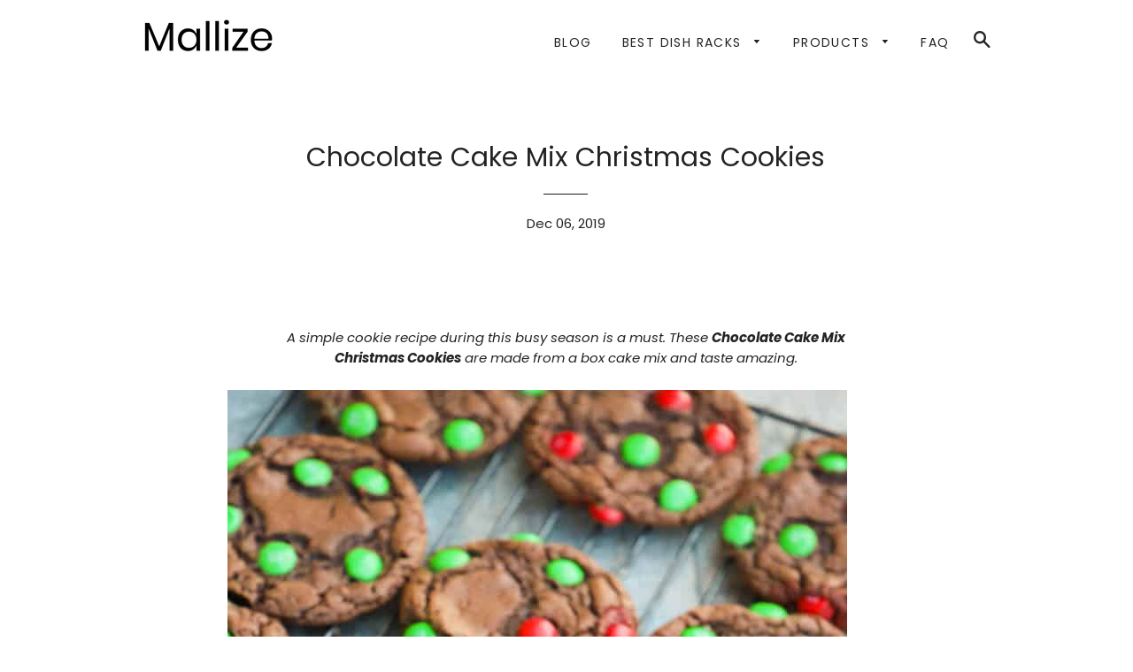

--- FILE ---
content_type: text/html; charset=utf-8
request_url: https://mallize.com/blogs/news/chocolate-cake-mix-christmas-cookies
body_size: 13859
content:
<!doctype html>
<html class="no-js" lang="en">
<head>
  
  <meta name="p:domain_verify" content="f93d2c5a36d4a92fc8c8df642f40905e"/>

  <!-- Basic page needs ================================================== -->
  <meta charset="utf-8">
  <meta http-equiv="X-UA-Compatible" content="IE=edge,chrome=1">

  

  <!-- Title and description ================================================== -->
  <title>
  Chocolate Cake Mix Christmas Cookies &ndash; Mallize
  </title>

  
  <meta name="description" content="A simple cookie recipe during this busy season is a must. These Chocolate Cake Mix Christmas Cookies are made from a box cake mix and taste amazing. Christmas cookies are the best. We make a lot during this time of year we made a lot of cookies and I love a simple recipe. These Chocolate Cake Mix Christmas Cookies are ">
  

  <!-- Helpers ================================================== -->
  <!-- /snippets/social-meta-tags.liquid -->




<meta property="og:site_name" content="Mallize">
<meta property="og:url" content="https://mallize.com/blogs/news/chocolate-cake-mix-christmas-cookies">
<meta property="og:title" content="Chocolate Cake Mix Christmas Cookies">
<meta property="og:type" content="article">
<meta property="og:description" content="A simple cookie recipe during this busy season is a must. These Chocolate Cake Mix Christmas Cookies are made from a box cake mix and taste amazing.

Christmas cookies are the best. We make a lot during this time of year we made a lot of cookies and I love a simple recipe. These Chocolate Cake Mix Christmas Cookies are so simple to make, you will love them.
How to make Chocolate Cake Mix Christmas Cookies:
Step one: In a large mixing bowl combine cake mix, oil, eggs, and vanilla extract.


Step two: Fold in Christmas M&amp;Ms.


Step three: Place dough in the fridge to chill for 30 minutes to 1 hour.
Baking Directions:


Step four: Preheat your oven to 350 degrees. Prepare a baking dish with parchment paper.


Step five: Bake for 9-10 minutes. Allow to cool for 1 minute on the baking sheet then remove and cool completely on a cooling rack.
Storing Cookie Dough/Cookies:
This is a great recipe to prepare ahead of time and bake later. You can store this cookie dough in the fridge in an airtight container for up to 2 days.
Then continue with the baking instructions. If you want to go ahead and make the cookies then keep in an airtight container for 5 days.


Cake Mix Recipes:
Here are a few more really simple cake mixrecipes.

Yellow Cake Batter Cookies
Cake Mix Cookie Bars
Chocolate Chip Cake Batter Cookies
Yellow Cake Batter Christmas Cookies

If you tried any of my recipes I would love to hear from you, leave me a comment below. You can also connect with me on FACEBOOK, INSTAGRAM, and PINTEREST. I would love for you to follow along and discover more amazing recipes.
Show me what you are making, use hashtag #TDOARH








Email*

















Chocolate Cake Mix Christmas Cookies
		


A simple cookie recipe during this busy season is a must. These Chocolate Cake Mix Christmas Cookies are made from a box cake mix and taste amazing.



15.25 oz chocolate cake mix
1/3 cup vegetable oil
1 teaspoon vanilla extract
2 eggs
1 cup Christmas M&amp;Ms





In a large mixing bowl combine cake mix, oil, eggs, and vanilla extract. 


Fold in Christmas M&amp;Ms. 


Place dough in the fridge to chill for 30 minutes to 1 hour.


Preheat your oven to 350 degrees. Prepare a baking dish with parchment paper.


Bake for 9-10 minutes. Allow to cool for 1 minute on the baking sheet then remove and cool completely on a cooling rack.




Storing Cookie Dough/Cookies:
This is a great recipe to prepare ahead of time and bake later. You can store this cookie dough in the fridge in an airtight container for up to 2 days.
Then continue with the baking instructions. If you want to go ahead and make the cookies then keep in an airtight container for 5 days.











The post Chocolate Cake Mix Christmas Cookies appeared first on The Diary of a Real Housewife.">

<meta property="og:image" content="http://mallize.com/cdn/shop/articles/e10beb5133aa7cb1523b0ad91b73f3c6_1200x1200.jpg?v=1575637096">
<meta property="og:image:secure_url" content="https://mallize.com/cdn/shop/articles/e10beb5133aa7cb1523b0ad91b73f3c6_1200x1200.jpg?v=1575637096">


<meta name="twitter:card" content="summary_large_image">
<meta name="twitter:title" content="Chocolate Cake Mix Christmas Cookies">
<meta name="twitter:description" content="A simple cookie recipe during this busy season is a must. These Chocolate Cake Mix Christmas Cookies are made from a box cake mix and taste amazing.

Christmas cookies are the best. We make a lot during this time of year we made a lot of cookies and I love a simple recipe. These Chocolate Cake Mix Christmas Cookies are so simple to make, you will love them.
How to make Chocolate Cake Mix Christmas Cookies:
Step one: In a large mixing bowl combine cake mix, oil, eggs, and vanilla extract.


Step two: Fold in Christmas M&amp;Ms.


Step three: Place dough in the fridge to chill for 30 minutes to 1 hour.
Baking Directions:


Step four: Preheat your oven to 350 degrees. Prepare a baking dish with parchment paper.


Step five: Bake for 9-10 minutes. Allow to cool for 1 minute on the baking sheet then remove and cool completely on a cooling rack.
Storing Cookie Dough/Cookies:
This is a great recipe to prepare ahead of time and bake later. You can store this cookie dough in the fridge in an airtight container for up to 2 days.
Then continue with the baking instructions. If you want to go ahead and make the cookies then keep in an airtight container for 5 days.


Cake Mix Recipes:
Here are a few more really simple cake mixrecipes.

Yellow Cake Batter Cookies
Cake Mix Cookie Bars
Chocolate Chip Cake Batter Cookies
Yellow Cake Batter Christmas Cookies

If you tried any of my recipes I would love to hear from you, leave me a comment below. You can also connect with me on FACEBOOK, INSTAGRAM, and PINTEREST. I would love for you to follow along and discover more amazing recipes.
Show me what you are making, use hashtag #TDOARH








Email*

















Chocolate Cake Mix Christmas Cookies
		


A simple cookie recipe during this busy season is a must. These Chocolate Cake Mix Christmas Cookies are made from a box cake mix and taste amazing.



15.25 oz chocolate cake mix
1/3 cup vegetable oil
1 teaspoon vanilla extract
2 eggs
1 cup Christmas M&amp;Ms





In a large mixing bowl combine cake mix, oil, eggs, and vanilla extract. 


Fold in Christmas M&amp;Ms. 


Place dough in the fridge to chill for 30 minutes to 1 hour.


Preheat your oven to 350 degrees. Prepare a baking dish with parchment paper.


Bake for 9-10 minutes. Allow to cool for 1 minute on the baking sheet then remove and cool completely on a cooling rack.




Storing Cookie Dough/Cookies:
This is a great recipe to prepare ahead of time and bake later. You can store this cookie dough in the fridge in an airtight container for up to 2 days.
Then continue with the baking instructions. If you want to go ahead and make the cookies then keep in an airtight container for 5 days.











The post Chocolate Cake Mix Christmas Cookies appeared first on The Diary of a Real Housewife.">

  <link rel="canonical" href="https://mallize.com/blogs/news/chocolate-cake-mix-christmas-cookies">
  <meta name="viewport" content="width=device-width,initial-scale=1,shrink-to-fit=no">
  <meta name="theme-color" content="#1c1d1d">

  <!-- CSS ================================================== -->
  <link href="//mallize.com/cdn/shop/t/2/assets/timber.scss.css?v=12488428506693583771656093261" rel="stylesheet" type="text/css" media="all" />
  <link href="//mallize.com/cdn/shop/t/2/assets/theme.scss.css?v=74404815262452581611656093261" rel="stylesheet" type="text/css" media="all" />

  <!-- Sections ================================================== -->
  <script>
    window.theme = window.theme || {};
    theme.strings = {
      zoomClose: "Close (Esc)",
      zoomPrev: "Previous (Left arrow key)",
      zoomNext: "Next (Right arrow key)",
      moneyFormat: "${{amount}}",
      addressError: "Error looking up that address",
      addressNoResults: "No results for that address",
      addressQueryLimit: "You have exceeded the Google API usage limit. Consider upgrading to a \u003ca href=\"https:\/\/developers.google.com\/maps\/premium\/usage-limits\"\u003ePremium Plan\u003c\/a\u003e.",
      authError: "There was a problem authenticating your Google Maps account.",
      cartEmpty: "Your cart is currently empty.",
      cartCookie: "Enable cookies to use the shopping cart",
      cartSavings: "You're saving [savings]"
    };
    theme.settings = {
      cartType: "drawer",
      gridType: "collage"
    };
  </script>

  <script src="//mallize.com/cdn/shop/t/2/assets/jquery-2.2.3.min.js?v=58211863146907186831551993348" type="text/javascript"></script>

  <script src="//mallize.com/cdn/shop/t/2/assets/lazysizes.min.js?v=37531750901115495291551993348" async="async"></script>

  <script src="//mallize.com/cdn/shop/t/2/assets/theme.js?v=98362683587980349501551993353" defer="defer"></script>

  <!-- Header hook for plugins ================================================== -->
  <script>window.performance && window.performance.mark && window.performance.mark('shopify.content_for_header.start');</script><meta id="shopify-digital-wallet" name="shopify-digital-wallet" content="/1665663011/digital_wallets/dialog">
<link rel="alternate" type="application/atom+xml" title="Feed" href="/blogs/news.atom" />
<script async="async" src="/checkouts/internal/preloads.js?locale=en-US"></script>
<script id="shopify-features" type="application/json">{"accessToken":"e9595d65d9e84d14f00dd7bbd1b91f01","betas":["rich-media-storefront-analytics"],"domain":"mallize.com","predictiveSearch":true,"shopId":1665663011,"locale":"en"}</script>
<script>var Shopify = Shopify || {};
Shopify.shop = "mallize.myshopify.com";
Shopify.locale = "en";
Shopify.currency = {"active":"USD","rate":"1.0"};
Shopify.country = "US";
Shopify.theme = {"name":"brooklyn-customized-06mar2019-0201pm","id":37085511715,"schema_name":"Brooklyn","schema_version":"12.0.1","theme_store_id":null,"role":"main"};
Shopify.theme.handle = "null";
Shopify.theme.style = {"id":null,"handle":null};
Shopify.cdnHost = "mallize.com/cdn";
Shopify.routes = Shopify.routes || {};
Shopify.routes.root = "/";</script>
<script type="module">!function(o){(o.Shopify=o.Shopify||{}).modules=!0}(window);</script>
<script>!function(o){function n(){var o=[];function n(){o.push(Array.prototype.slice.apply(arguments))}return n.q=o,n}var t=o.Shopify=o.Shopify||{};t.loadFeatures=n(),t.autoloadFeatures=n()}(window);</script>
<script id="shop-js-analytics" type="application/json">{"pageType":"article"}</script>
<script defer="defer" async type="module" src="//mallize.com/cdn/shopifycloud/shop-js/modules/v2/client.init-shop-cart-sync_BdyHc3Nr.en.esm.js"></script>
<script defer="defer" async type="module" src="//mallize.com/cdn/shopifycloud/shop-js/modules/v2/chunk.common_Daul8nwZ.esm.js"></script>
<script type="module">
  await import("//mallize.com/cdn/shopifycloud/shop-js/modules/v2/client.init-shop-cart-sync_BdyHc3Nr.en.esm.js");
await import("//mallize.com/cdn/shopifycloud/shop-js/modules/v2/chunk.common_Daul8nwZ.esm.js");

  window.Shopify.SignInWithShop?.initShopCartSync?.({"fedCMEnabled":true,"windoidEnabled":true});

</script>
<script id="__st">var __st={"a":1665663011,"offset":-18000,"reqid":"78327d24-8bd0-4fb5-a6fc-dd007200ae70-1768998649","pageurl":"mallize.com\/blogs\/news\/chocolate-cake-mix-christmas-cookies","s":"articles-383212060707","u":"f5d1745bfc28","p":"article","rtyp":"article","rid":383212060707};</script>
<script>window.ShopifyPaypalV4VisibilityTracking = true;</script>
<script id="captcha-bootstrap">!function(){'use strict';const t='contact',e='account',n='new_comment',o=[[t,t],['blogs',n],['comments',n],[t,'customer']],c=[[e,'customer_login'],[e,'guest_login'],[e,'recover_customer_password'],[e,'create_customer']],r=t=>t.map((([t,e])=>`form[action*='/${t}']:not([data-nocaptcha='true']) input[name='form_type'][value='${e}']`)).join(','),a=t=>()=>t?[...document.querySelectorAll(t)].map((t=>t.form)):[];function s(){const t=[...o],e=r(t);return a(e)}const i='password',u='form_key',d=['recaptcha-v3-token','g-recaptcha-response','h-captcha-response',i],f=()=>{try{return window.sessionStorage}catch{return}},m='__shopify_v',_=t=>t.elements[u];function p(t,e,n=!1){try{const o=window.sessionStorage,c=JSON.parse(o.getItem(e)),{data:r}=function(t){const{data:e,action:n}=t;return t[m]||n?{data:e,action:n}:{data:t,action:n}}(c);for(const[e,n]of Object.entries(r))t.elements[e]&&(t.elements[e].value=n);n&&o.removeItem(e)}catch(o){console.error('form repopulation failed',{error:o})}}const l='form_type',E='cptcha';function T(t){t.dataset[E]=!0}const w=window,h=w.document,L='Shopify',v='ce_forms',y='captcha';let A=!1;((t,e)=>{const n=(g='f06e6c50-85a8-45c8-87d0-21a2b65856fe',I='https://cdn.shopify.com/shopifycloud/storefront-forms-hcaptcha/ce_storefront_forms_captcha_hcaptcha.v1.5.2.iife.js',D={infoText:'Protected by hCaptcha',privacyText:'Privacy',termsText:'Terms'},(t,e,n)=>{const o=w[L][v],c=o.bindForm;if(c)return c(t,g,e,D).then(n);var r;o.q.push([[t,g,e,D],n]),r=I,A||(h.body.append(Object.assign(h.createElement('script'),{id:'captcha-provider',async:!0,src:r})),A=!0)});var g,I,D;w[L]=w[L]||{},w[L][v]=w[L][v]||{},w[L][v].q=[],w[L][y]=w[L][y]||{},w[L][y].protect=function(t,e){n(t,void 0,e),T(t)},Object.freeze(w[L][y]),function(t,e,n,w,h,L){const[v,y,A,g]=function(t,e,n){const i=e?o:[],u=t?c:[],d=[...i,...u],f=r(d),m=r(i),_=r(d.filter((([t,e])=>n.includes(e))));return[a(f),a(m),a(_),s()]}(w,h,L),I=t=>{const e=t.target;return e instanceof HTMLFormElement?e:e&&e.form},D=t=>v().includes(t);t.addEventListener('submit',(t=>{const e=I(t);if(!e)return;const n=D(e)&&!e.dataset.hcaptchaBound&&!e.dataset.recaptchaBound,o=_(e),c=g().includes(e)&&(!o||!o.value);(n||c)&&t.preventDefault(),c&&!n&&(function(t){try{if(!f())return;!function(t){const e=f();if(!e)return;const n=_(t);if(!n)return;const o=n.value;o&&e.removeItem(o)}(t);const e=Array.from(Array(32),(()=>Math.random().toString(36)[2])).join('');!function(t,e){_(t)||t.append(Object.assign(document.createElement('input'),{type:'hidden',name:u})),t.elements[u].value=e}(t,e),function(t,e){const n=f();if(!n)return;const o=[...t.querySelectorAll(`input[type='${i}']`)].map((({name:t})=>t)),c=[...d,...o],r={};for(const[a,s]of new FormData(t).entries())c.includes(a)||(r[a]=s);n.setItem(e,JSON.stringify({[m]:1,action:t.action,data:r}))}(t,e)}catch(e){console.error('failed to persist form',e)}}(e),e.submit())}));const S=(t,e)=>{t&&!t.dataset[E]&&(n(t,e.some((e=>e===t))),T(t))};for(const o of['focusin','change'])t.addEventListener(o,(t=>{const e=I(t);D(e)&&S(e,y())}));const B=e.get('form_key'),M=e.get(l),P=B&&M;t.addEventListener('DOMContentLoaded',(()=>{const t=y();if(P)for(const e of t)e.elements[l].value===M&&p(e,B);[...new Set([...A(),...v().filter((t=>'true'===t.dataset.shopifyCaptcha))])].forEach((e=>S(e,t)))}))}(h,new URLSearchParams(w.location.search),n,t,e,['guest_login'])})(!0,!0)}();</script>
<script integrity="sha256-4kQ18oKyAcykRKYeNunJcIwy7WH5gtpwJnB7kiuLZ1E=" data-source-attribution="shopify.loadfeatures" defer="defer" src="//mallize.com/cdn/shopifycloud/storefront/assets/storefront/load_feature-a0a9edcb.js" crossorigin="anonymous"></script>
<script data-source-attribution="shopify.dynamic_checkout.dynamic.init">var Shopify=Shopify||{};Shopify.PaymentButton=Shopify.PaymentButton||{isStorefrontPortableWallets:!0,init:function(){window.Shopify.PaymentButton.init=function(){};var t=document.createElement("script");t.src="https://mallize.com/cdn/shopifycloud/portable-wallets/latest/portable-wallets.en.js",t.type="module",document.head.appendChild(t)}};
</script>
<script data-source-attribution="shopify.dynamic_checkout.buyer_consent">
  function portableWalletsHideBuyerConsent(e){var t=document.getElementById("shopify-buyer-consent"),n=document.getElementById("shopify-subscription-policy-button");t&&n&&(t.classList.add("hidden"),t.setAttribute("aria-hidden","true"),n.removeEventListener("click",e))}function portableWalletsShowBuyerConsent(e){var t=document.getElementById("shopify-buyer-consent"),n=document.getElementById("shopify-subscription-policy-button");t&&n&&(t.classList.remove("hidden"),t.removeAttribute("aria-hidden"),n.addEventListener("click",e))}window.Shopify?.PaymentButton&&(window.Shopify.PaymentButton.hideBuyerConsent=portableWalletsHideBuyerConsent,window.Shopify.PaymentButton.showBuyerConsent=portableWalletsShowBuyerConsent);
</script>
<script data-source-attribution="shopify.dynamic_checkout.cart.bootstrap">document.addEventListener("DOMContentLoaded",(function(){function t(){return document.querySelector("shopify-accelerated-checkout-cart, shopify-accelerated-checkout")}if(t())Shopify.PaymentButton.init();else{new MutationObserver((function(e,n){t()&&(Shopify.PaymentButton.init(),n.disconnect())})).observe(document.body,{childList:!0,subtree:!0})}}));
</script>

<script>window.performance && window.performance.mark && window.performance.mark('shopify.content_for_header.end');</script>

  <script src="//mallize.com/cdn/shop/t/2/assets/modernizr.min.js?v=21391054748206432451551993348" type="text/javascript"></script>

  
  

<link href="https://monorail-edge.shopifysvc.com" rel="dns-prefetch">
<script>(function(){if ("sendBeacon" in navigator && "performance" in window) {try {var session_token_from_headers = performance.getEntriesByType('navigation')[0].serverTiming.find(x => x.name == '_s').description;} catch {var session_token_from_headers = undefined;}var session_cookie_matches = document.cookie.match(/_shopify_s=([^;]*)/);var session_token_from_cookie = session_cookie_matches && session_cookie_matches.length === 2 ? session_cookie_matches[1] : "";var session_token = session_token_from_headers || session_token_from_cookie || "";function handle_abandonment_event(e) {var entries = performance.getEntries().filter(function(entry) {return /monorail-edge.shopifysvc.com/.test(entry.name);});if (!window.abandonment_tracked && entries.length === 0) {window.abandonment_tracked = true;var currentMs = Date.now();var navigation_start = performance.timing.navigationStart;var payload = {shop_id: 1665663011,url: window.location.href,navigation_start,duration: currentMs - navigation_start,session_token,page_type: "article"};window.navigator.sendBeacon("https://monorail-edge.shopifysvc.com/v1/produce", JSON.stringify({schema_id: "online_store_buyer_site_abandonment/1.1",payload: payload,metadata: {event_created_at_ms: currentMs,event_sent_at_ms: currentMs}}));}}window.addEventListener('pagehide', handle_abandonment_event);}}());</script>
<script id="web-pixels-manager-setup">(function e(e,d,r,n,o){if(void 0===o&&(o={}),!Boolean(null===(a=null===(i=window.Shopify)||void 0===i?void 0:i.analytics)||void 0===a?void 0:a.replayQueue)){var i,a;window.Shopify=window.Shopify||{};var t=window.Shopify;t.analytics=t.analytics||{};var s=t.analytics;s.replayQueue=[],s.publish=function(e,d,r){return s.replayQueue.push([e,d,r]),!0};try{self.performance.mark("wpm:start")}catch(e){}var l=function(){var e={modern:/Edge?\/(1{2}[4-9]|1[2-9]\d|[2-9]\d{2}|\d{4,})\.\d+(\.\d+|)|Firefox\/(1{2}[4-9]|1[2-9]\d|[2-9]\d{2}|\d{4,})\.\d+(\.\d+|)|Chrom(ium|e)\/(9{2}|\d{3,})\.\d+(\.\d+|)|(Maci|X1{2}).+ Version\/(15\.\d+|(1[6-9]|[2-9]\d|\d{3,})\.\d+)([,.]\d+|)( \(\w+\)|)( Mobile\/\w+|) Safari\/|Chrome.+OPR\/(9{2}|\d{3,})\.\d+\.\d+|(CPU[ +]OS|iPhone[ +]OS|CPU[ +]iPhone|CPU IPhone OS|CPU iPad OS)[ +]+(15[._]\d+|(1[6-9]|[2-9]\d|\d{3,})[._]\d+)([._]\d+|)|Android:?[ /-](13[3-9]|1[4-9]\d|[2-9]\d{2}|\d{4,})(\.\d+|)(\.\d+|)|Android.+Firefox\/(13[5-9]|1[4-9]\d|[2-9]\d{2}|\d{4,})\.\d+(\.\d+|)|Android.+Chrom(ium|e)\/(13[3-9]|1[4-9]\d|[2-9]\d{2}|\d{4,})\.\d+(\.\d+|)|SamsungBrowser\/([2-9]\d|\d{3,})\.\d+/,legacy:/Edge?\/(1[6-9]|[2-9]\d|\d{3,})\.\d+(\.\d+|)|Firefox\/(5[4-9]|[6-9]\d|\d{3,})\.\d+(\.\d+|)|Chrom(ium|e)\/(5[1-9]|[6-9]\d|\d{3,})\.\d+(\.\d+|)([\d.]+$|.*Safari\/(?![\d.]+ Edge\/[\d.]+$))|(Maci|X1{2}).+ Version\/(10\.\d+|(1[1-9]|[2-9]\d|\d{3,})\.\d+)([,.]\d+|)( \(\w+\)|)( Mobile\/\w+|) Safari\/|Chrome.+OPR\/(3[89]|[4-9]\d|\d{3,})\.\d+\.\d+|(CPU[ +]OS|iPhone[ +]OS|CPU[ +]iPhone|CPU IPhone OS|CPU iPad OS)[ +]+(10[._]\d+|(1[1-9]|[2-9]\d|\d{3,})[._]\d+)([._]\d+|)|Android:?[ /-](13[3-9]|1[4-9]\d|[2-9]\d{2}|\d{4,})(\.\d+|)(\.\d+|)|Mobile Safari.+OPR\/([89]\d|\d{3,})\.\d+\.\d+|Android.+Firefox\/(13[5-9]|1[4-9]\d|[2-9]\d{2}|\d{4,})\.\d+(\.\d+|)|Android.+Chrom(ium|e)\/(13[3-9]|1[4-9]\d|[2-9]\d{2}|\d{4,})\.\d+(\.\d+|)|Android.+(UC? ?Browser|UCWEB|U3)[ /]?(15\.([5-9]|\d{2,})|(1[6-9]|[2-9]\d|\d{3,})\.\d+)\.\d+|SamsungBrowser\/(5\.\d+|([6-9]|\d{2,})\.\d+)|Android.+MQ{2}Browser\/(14(\.(9|\d{2,})|)|(1[5-9]|[2-9]\d|\d{3,})(\.\d+|))(\.\d+|)|K[Aa][Ii]OS\/(3\.\d+|([4-9]|\d{2,})\.\d+)(\.\d+|)/},d=e.modern,r=e.legacy,n=navigator.userAgent;return n.match(d)?"modern":n.match(r)?"legacy":"unknown"}(),u="modern"===l?"modern":"legacy",c=(null!=n?n:{modern:"",legacy:""})[u],f=function(e){return[e.baseUrl,"/wpm","/b",e.hashVersion,"modern"===e.buildTarget?"m":"l",".js"].join("")}({baseUrl:d,hashVersion:r,buildTarget:u}),m=function(e){var d=e.version,r=e.bundleTarget,n=e.surface,o=e.pageUrl,i=e.monorailEndpoint;return{emit:function(e){var a=e.status,t=e.errorMsg,s=(new Date).getTime(),l=JSON.stringify({metadata:{event_sent_at_ms:s},events:[{schema_id:"web_pixels_manager_load/3.1",payload:{version:d,bundle_target:r,page_url:o,status:a,surface:n,error_msg:t},metadata:{event_created_at_ms:s}}]});if(!i)return console&&console.warn&&console.warn("[Web Pixels Manager] No Monorail endpoint provided, skipping logging."),!1;try{return self.navigator.sendBeacon.bind(self.navigator)(i,l)}catch(e){}var u=new XMLHttpRequest;try{return u.open("POST",i,!0),u.setRequestHeader("Content-Type","text/plain"),u.send(l),!0}catch(e){return console&&console.warn&&console.warn("[Web Pixels Manager] Got an unhandled error while logging to Monorail."),!1}}}}({version:r,bundleTarget:l,surface:e.surface,pageUrl:self.location.href,monorailEndpoint:e.monorailEndpoint});try{o.browserTarget=l,function(e){var d=e.src,r=e.async,n=void 0===r||r,o=e.onload,i=e.onerror,a=e.sri,t=e.scriptDataAttributes,s=void 0===t?{}:t,l=document.createElement("script"),u=document.querySelector("head"),c=document.querySelector("body");if(l.async=n,l.src=d,a&&(l.integrity=a,l.crossOrigin="anonymous"),s)for(var f in s)if(Object.prototype.hasOwnProperty.call(s,f))try{l.dataset[f]=s[f]}catch(e){}if(o&&l.addEventListener("load",o),i&&l.addEventListener("error",i),u)u.appendChild(l);else{if(!c)throw new Error("Did not find a head or body element to append the script");c.appendChild(l)}}({src:f,async:!0,onload:function(){if(!function(){var e,d;return Boolean(null===(d=null===(e=window.Shopify)||void 0===e?void 0:e.analytics)||void 0===d?void 0:d.initialized)}()){var d=window.webPixelsManager.init(e)||void 0;if(d){var r=window.Shopify.analytics;r.replayQueue.forEach((function(e){var r=e[0],n=e[1],o=e[2];d.publishCustomEvent(r,n,o)})),r.replayQueue=[],r.publish=d.publishCustomEvent,r.visitor=d.visitor,r.initialized=!0}}},onerror:function(){return m.emit({status:"failed",errorMsg:"".concat(f," has failed to load")})},sri:function(e){var d=/^sha384-[A-Za-z0-9+/=]+$/;return"string"==typeof e&&d.test(e)}(c)?c:"",scriptDataAttributes:o}),m.emit({status:"loading"})}catch(e){m.emit({status:"failed",errorMsg:(null==e?void 0:e.message)||"Unknown error"})}}})({shopId: 1665663011,storefrontBaseUrl: "https://mallize.com",extensionsBaseUrl: "https://extensions.shopifycdn.com/cdn/shopifycloud/web-pixels-manager",monorailEndpoint: "https://monorail-edge.shopifysvc.com/unstable/produce_batch",surface: "storefront-renderer",enabledBetaFlags: ["2dca8a86"],webPixelsConfigList: [{"id":"shopify-app-pixel","configuration":"{}","eventPayloadVersion":"v1","runtimeContext":"STRICT","scriptVersion":"0450","apiClientId":"shopify-pixel","type":"APP","privacyPurposes":["ANALYTICS","MARKETING"]},{"id":"shopify-custom-pixel","eventPayloadVersion":"v1","runtimeContext":"LAX","scriptVersion":"0450","apiClientId":"shopify-pixel","type":"CUSTOM","privacyPurposes":["ANALYTICS","MARKETING"]}],isMerchantRequest: false,initData: {"shop":{"name":"Mallize","paymentSettings":{"currencyCode":"USD"},"myshopifyDomain":"mallize.myshopify.com","countryCode":"US","storefrontUrl":"https:\/\/mallize.com"},"customer":null,"cart":null,"checkout":null,"productVariants":[],"purchasingCompany":null},},"https://mallize.com/cdn","fcfee988w5aeb613cpc8e4bc33m6693e112",{"modern":"","legacy":""},{"shopId":"1665663011","storefrontBaseUrl":"https:\/\/mallize.com","extensionBaseUrl":"https:\/\/extensions.shopifycdn.com\/cdn\/shopifycloud\/web-pixels-manager","surface":"storefront-renderer","enabledBetaFlags":"[\"2dca8a86\"]","isMerchantRequest":"false","hashVersion":"fcfee988w5aeb613cpc8e4bc33m6693e112","publish":"custom","events":"[[\"page_viewed\",{}]]"});</script><script>
  window.ShopifyAnalytics = window.ShopifyAnalytics || {};
  window.ShopifyAnalytics.meta = window.ShopifyAnalytics.meta || {};
  window.ShopifyAnalytics.meta.currency = 'USD';
  var meta = {"page":{"pageType":"article","resourceType":"article","resourceId":383212060707,"requestId":"78327d24-8bd0-4fb5-a6fc-dd007200ae70-1768998649"}};
  for (var attr in meta) {
    window.ShopifyAnalytics.meta[attr] = meta[attr];
  }
</script>
<script class="analytics">
  (function () {
    var customDocumentWrite = function(content) {
      var jquery = null;

      if (window.jQuery) {
        jquery = window.jQuery;
      } else if (window.Checkout && window.Checkout.$) {
        jquery = window.Checkout.$;
      }

      if (jquery) {
        jquery('body').append(content);
      }
    };

    var hasLoggedConversion = function(token) {
      if (token) {
        return document.cookie.indexOf('loggedConversion=' + token) !== -1;
      }
      return false;
    }

    var setCookieIfConversion = function(token) {
      if (token) {
        var twoMonthsFromNow = new Date(Date.now());
        twoMonthsFromNow.setMonth(twoMonthsFromNow.getMonth() + 2);

        document.cookie = 'loggedConversion=' + token + '; expires=' + twoMonthsFromNow;
      }
    }

    var trekkie = window.ShopifyAnalytics.lib = window.trekkie = window.trekkie || [];
    if (trekkie.integrations) {
      return;
    }
    trekkie.methods = [
      'identify',
      'page',
      'ready',
      'track',
      'trackForm',
      'trackLink'
    ];
    trekkie.factory = function(method) {
      return function() {
        var args = Array.prototype.slice.call(arguments);
        args.unshift(method);
        trekkie.push(args);
        return trekkie;
      };
    };
    for (var i = 0; i < trekkie.methods.length; i++) {
      var key = trekkie.methods[i];
      trekkie[key] = trekkie.factory(key);
    }
    trekkie.load = function(config) {
      trekkie.config = config || {};
      trekkie.config.initialDocumentCookie = document.cookie;
      var first = document.getElementsByTagName('script')[0];
      var script = document.createElement('script');
      script.type = 'text/javascript';
      script.onerror = function(e) {
        var scriptFallback = document.createElement('script');
        scriptFallback.type = 'text/javascript';
        scriptFallback.onerror = function(error) {
                var Monorail = {
      produce: function produce(monorailDomain, schemaId, payload) {
        var currentMs = new Date().getTime();
        var event = {
          schema_id: schemaId,
          payload: payload,
          metadata: {
            event_created_at_ms: currentMs,
            event_sent_at_ms: currentMs
          }
        };
        return Monorail.sendRequest("https://" + monorailDomain + "/v1/produce", JSON.stringify(event));
      },
      sendRequest: function sendRequest(endpointUrl, payload) {
        // Try the sendBeacon API
        if (window && window.navigator && typeof window.navigator.sendBeacon === 'function' && typeof window.Blob === 'function' && !Monorail.isIos12()) {
          var blobData = new window.Blob([payload], {
            type: 'text/plain'
          });

          if (window.navigator.sendBeacon(endpointUrl, blobData)) {
            return true;
          } // sendBeacon was not successful

        } // XHR beacon

        var xhr = new XMLHttpRequest();

        try {
          xhr.open('POST', endpointUrl);
          xhr.setRequestHeader('Content-Type', 'text/plain');
          xhr.send(payload);
        } catch (e) {
          console.log(e);
        }

        return false;
      },
      isIos12: function isIos12() {
        return window.navigator.userAgent.lastIndexOf('iPhone; CPU iPhone OS 12_') !== -1 || window.navigator.userAgent.lastIndexOf('iPad; CPU OS 12_') !== -1;
      }
    };
    Monorail.produce('monorail-edge.shopifysvc.com',
      'trekkie_storefront_load_errors/1.1',
      {shop_id: 1665663011,
      theme_id: 37085511715,
      app_name: "storefront",
      context_url: window.location.href,
      source_url: "//mallize.com/cdn/s/trekkie.storefront.cd680fe47e6c39ca5d5df5f0a32d569bc48c0f27.min.js"});

        };
        scriptFallback.async = true;
        scriptFallback.src = '//mallize.com/cdn/s/trekkie.storefront.cd680fe47e6c39ca5d5df5f0a32d569bc48c0f27.min.js';
        first.parentNode.insertBefore(scriptFallback, first);
      };
      script.async = true;
      script.src = '//mallize.com/cdn/s/trekkie.storefront.cd680fe47e6c39ca5d5df5f0a32d569bc48c0f27.min.js';
      first.parentNode.insertBefore(script, first);
    };
    trekkie.load(
      {"Trekkie":{"appName":"storefront","development":false,"defaultAttributes":{"shopId":1665663011,"isMerchantRequest":null,"themeId":37085511715,"themeCityHash":"14616133735688082126","contentLanguage":"en","currency":"USD","eventMetadataId":"20c705ff-f832-43ac-bbbf-0fe7cbd11c01"},"isServerSideCookieWritingEnabled":true,"monorailRegion":"shop_domain","enabledBetaFlags":["65f19447"]},"Session Attribution":{},"S2S":{"facebookCapiEnabled":false,"source":"trekkie-storefront-renderer","apiClientId":580111}}
    );

    var loaded = false;
    trekkie.ready(function() {
      if (loaded) return;
      loaded = true;

      window.ShopifyAnalytics.lib = window.trekkie;

      var originalDocumentWrite = document.write;
      document.write = customDocumentWrite;
      try { window.ShopifyAnalytics.merchantGoogleAnalytics.call(this); } catch(error) {};
      document.write = originalDocumentWrite;

      window.ShopifyAnalytics.lib.page(null,{"pageType":"article","resourceType":"article","resourceId":383212060707,"requestId":"78327d24-8bd0-4fb5-a6fc-dd007200ae70-1768998649","shopifyEmitted":true});

      var match = window.location.pathname.match(/checkouts\/(.+)\/(thank_you|post_purchase)/)
      var token = match? match[1]: undefined;
      if (!hasLoggedConversion(token)) {
        setCookieIfConversion(token);
        
      }
    });


        var eventsListenerScript = document.createElement('script');
        eventsListenerScript.async = true;
        eventsListenerScript.src = "//mallize.com/cdn/shopifycloud/storefront/assets/shop_events_listener-3da45d37.js";
        document.getElementsByTagName('head')[0].appendChild(eventsListenerScript);

})();</script>
<script
  defer
  src="https://mallize.com/cdn/shopifycloud/perf-kit/shopify-perf-kit-3.0.4.min.js"
  data-application="storefront-renderer"
  data-shop-id="1665663011"
  data-render-region="gcp-us-central1"
  data-page-type="article"
  data-theme-instance-id="37085511715"
  data-theme-name="Brooklyn"
  data-theme-version="12.0.1"
  data-monorail-region="shop_domain"
  data-resource-timing-sampling-rate="10"
  data-shs="true"
  data-shs-beacon="true"
  data-shs-export-with-fetch="true"
  data-shs-logs-sample-rate="1"
  data-shs-beacon-endpoint="https://mallize.com/api/collect"
></script>
</head>


<body id="chocolate-cake-mix-christmas-cookies" class="template-article">

  <div id="shopify-section-header" class="shopify-section"><style>
  .site-header__logo img {
    max-width: 180px;
  }

  @media screen and (max-width: 768px) {
    .site-header__logo img {
      max-width: 100%;
    }
  }
</style>

<div data-section-id="header" data-section-type="header-section" data-template="article">
  <div id="NavDrawer" class="drawer drawer--left">
      <div class="drawer__inner drawer-left__inner">

    

    <ul class="mobile-nav">
      
        

          <li class="mobile-nav__item">
            <a
              href="/blogs/news"
              class="mobile-nav__link"
              aria-current="page">
                Blog
            </a>
          </li>

        
      
        
          <li class="mobile-nav__item">
            <div class="mobile-nav__has-sublist">
              <a
                href="/pages/best-dish-racks"
                class="mobile-nav__link"
                id="Label-2"
                >Best Dish Racks</a>
              <div class="mobile-nav__toggle">
                <button type="button" class="mobile-nav__toggle-btn icon-fallback-text" aria-controls="Linklist-2" aria-expanded="false">
                  <span class="icon-fallback-text mobile-nav__toggle-open">
                    <span class="icon icon-plus" aria-hidden="true"></span>
                    <span class="fallback-text">Expand submenu Best Dish Racks</span>
                  </span>
                  <span class="icon-fallback-text mobile-nav__toggle-close">
                    <span class="icon icon-minus" aria-hidden="true"></span>
                    <span class="fallback-text">Collapse submenu Best Dish Racks</span>
                  </span>
                </button>
              </div>
            </div>
            <ul class="mobile-nav__sublist" id="Linklist-2" aria-labelledby="Label-2" role="navigation">
              
              
                
                <li class="mobile-nav__item">
                  <a
                    href="/pages/reviews-of-dish-racks"
                    class="mobile-nav__link"
                    >
                      Reviews of Dish Racks
                  </a>
                </li>
                
              
                
                <li class="mobile-nav__item">
                  <a
                    href="/pages/best-dish-racks"
                    class="mobile-nav__link"
                    >
                      Best Dish Racks
                  </a>
                </li>
                
              
            </ul>
          </li>

          
      
        
          <li class="mobile-nav__item">
            <div class="mobile-nav__has-sublist">
              <a
                href="/collections/dish-racks"
                class="mobile-nav__link"
                id="Label-3"
                >Products</a>
              <div class="mobile-nav__toggle">
                <button type="button" class="mobile-nav__toggle-btn icon-fallback-text" aria-controls="Linklist-3" aria-expanded="false">
                  <span class="icon-fallback-text mobile-nav__toggle-open">
                    <span class="icon icon-plus" aria-hidden="true"></span>
                    <span class="fallback-text">Expand submenu Products</span>
                  </span>
                  <span class="icon-fallback-text mobile-nav__toggle-close">
                    <span class="icon icon-minus" aria-hidden="true"></span>
                    <span class="fallback-text">Collapse submenu Products</span>
                  </span>
                </button>
              </div>
            </div>
            <ul class="mobile-nav__sublist" id="Linklist-3" aria-labelledby="Label-3" role="navigation">
              
              
                
                <li class="mobile-nav__item">
                  <a
                    href="/collections/dish-racks"
                    class="mobile-nav__link"
                    >
                      Dish Racks
                  </a>
                </li>
                
              
            </ul>
          </li>

          
      
        

          <li class="mobile-nav__item">
            <a
              href="/pages/frequently-asked-questions"
              class="mobile-nav__link"
              >
                FAQ
            </a>
          </li>

        
      
      
      <li class="mobile-nav__spacer"></li>

      
      
      
        <li class="mobile-nav__item mobile-nav__item--secondary"><a href="/search">Search</a></li>
      
        <li class="mobile-nav__item mobile-nav__item--secondary"><a href="/pages/privacy">Privacy</a></li>
      
    </ul>
    <!-- //mobile-nav -->
  </div>


  </div>
  <div class="header-container drawer__header-container">
    <div class="header-wrapper hero__header">
      

      <header class="site-header" role="banner">
        <div class="wrapper">
          <div class="grid--full grid--table">
            <div class="grid__item large--hide large--one-sixth one-quarter">
              <div class="site-nav--open site-nav--mobile">
                <button type="button" class="icon-fallback-text site-nav__link site-nav__link--burger js-drawer-open-button-left" aria-controls="NavDrawer">
                  <span class="burger-icon burger-icon--top"></span>
                  <span class="burger-icon burger-icon--mid"></span>
                  <span class="burger-icon burger-icon--bottom"></span>
                  <span class="fallback-text">Site navigation</span>
                </button>
              </div>
            </div>
            <div class="grid__item large--one-third medium-down--one-half">
              
              
                <div class="h1 site-header__logo large--left" itemscope itemtype="http://schema.org/Organization">
              
                

                
                  <a href="/" itemprop="url" class="site-header__logo-link">
                     <img src="//mallize.com/cdn/shop/files/Mallize_Poppins_180x.png?v=1613559781"
                     srcset="//mallize.com/cdn/shop/files/Mallize_Poppins_180x.png?v=1613559781 1x, //mallize.com/cdn/shop/files/Mallize_Poppins_180x@2x.png?v=1613559781 2x"
                     alt="Mallize"
                     itemprop="logo">
                  </a>
                
              
                </div>
              
            </div>
            <nav class="grid__item large--two-thirds large--text-right medium-down--hide" role="navigation">
              
              <!-- begin site-nav -->
              <ul class="site-nav" id="AccessibleNav">
                
                  
                    <li class="site-nav__item site-nav--active">
                      <a
                        href="/blogs/news"
                        class="site-nav__link"
                        data-meganav-type="child"
                        aria-current="page">
                          Blog
                      </a>
                    </li>
                  
                
                  
                  
                    <li
                      class="site-nav__item site-nav--has-dropdown "
                      aria-haspopup="true"
                      data-meganav-type="parent">
                      <a
                        href="/pages/best-dish-racks"
                        class="site-nav__link"
                        data-meganav-type="parent"
                        aria-controls="MenuParent-2"
                        aria-expanded="false"
                        >
                          Best Dish Racks
                          <span class="icon icon-arrow-down" aria-hidden="true"></span>
                      </a>
                      <ul
                        id="MenuParent-2"
                        class="site-nav__dropdown "
                        data-meganav-dropdown>
                        
                          
                            <li>
                              <a
                                href="/pages/reviews-of-dish-racks"
                                class="site-nav__dropdown-link"
                                data-meganav-type="child"
                                
                                tabindex="-1">
                                  Reviews of Dish Racks
                              </a>
                            </li>
                          
                        
                          
                            <li>
                              <a
                                href="/pages/best-dish-racks"
                                class="site-nav__dropdown-link"
                                data-meganav-type="child"
                                
                                tabindex="-1">
                                  Best Dish Racks
                              </a>
                            </li>
                          
                        
                      </ul>
                    </li>
                  
                
                  
                  
                    <li
                      class="site-nav__item site-nav--has-dropdown "
                      aria-haspopup="true"
                      data-meganav-type="parent">
                      <a
                        href="/collections/dish-racks"
                        class="site-nav__link"
                        data-meganav-type="parent"
                        aria-controls="MenuParent-3"
                        aria-expanded="false"
                        >
                          Products
                          <span class="icon icon-arrow-down" aria-hidden="true"></span>
                      </a>
                      <ul
                        id="MenuParent-3"
                        class="site-nav__dropdown "
                        data-meganav-dropdown>
                        
                          
                            <li>
                              <a
                                href="/collections/dish-racks"
                                class="site-nav__dropdown-link"
                                data-meganav-type="child"
                                
                                tabindex="-1">
                                  Dish Racks
                              </a>
                            </li>
                          
                        
                      </ul>
                    </li>
                  
                
                  
                    <li class="site-nav__item">
                      <a
                        href="/pages/frequently-asked-questions"
                        class="site-nav__link"
                        data-meganav-type="child"
                        >
                          FAQ
                      </a>
                    </li>
                  
                

                
                

                
                  
                  
                  <li class="site-nav__item site-nav__item--compressed">
                    <a href="/search" class="site-nav__link site-nav__link--icon js-toggle-search-modal" data-mfp-src="#SearchModal">
                      <span class="icon-fallback-text">
                        <span class="icon icon-search" aria-hidden="true"></span>
                        <span class="fallback-text">Search</span>
                      </span>
                    </a>
                  </li>
                

                <li class="site-nav__item site-nav__item--compressed">
                  <a href="/cart" class="site-nav__link site-nav__link--icon cart-link js-drawer-open-button-right" aria-controls="CartDrawer">
                    <span class="icon-fallback-text">
                      <span class="icon icon-cart" aria-hidden="true"></span>
                      <span class="fallback-text">Cart</span>
                    </span>
                    <span class="cart-link__bubble"></span>
                  </a>
                </li>

              </ul>
              <!-- //site-nav -->
            </nav>
            <div class="grid__item large--hide one-quarter">
              <div class="site-nav--mobile text-right">
                <a href="/cart" class="site-nav__link cart-link js-drawer-open-button-right" aria-controls="CartDrawer">
                  <span class="icon-fallback-text">
                    <span class="icon icon-cart" aria-hidden="true"></span>
                    <span class="fallback-text">Cart</span>
                  </span>
                  <span class="cart-link__bubble"></span>
                </a>
              </div>
            </div>
          </div>

        </div>
      </header>
    </div>
  </div>
</div>




</div>

  <div id="CartDrawer" class="drawer drawer--right drawer--has-fixed-footer">
    <div class="drawer__fixed-header">
      <div class="drawer__header">
        <div class="drawer__title">Your cart</div>
        <div class="drawer__close">
          <button type="button" class="icon-fallback-text drawer__close-button js-drawer-close">
            <span class="icon icon-x" aria-hidden="true"></span>
            <span class="fallback-text">Close Cart</span>
          </button>
        </div>
      </div>
    </div>
    <div class="drawer__inner">
      <div id="CartContainer" class="drawer__cart"></div>
    </div>
  </div>

  <div id="PageContainer" class="page-container">

    

    <main class="main-content" role="main">
      
        <div class="wrapper">
      
        <!-- /templates/article.liquid -->


<div id="shopify-section-article-template" class="shopify-section"><!-- /templates/article.liquid -->




<div class="grid">
  <article class="grid__item large--five-sixths push--large--one-twelfth article" itemscope itemtype="http://schema.org/Article">

    <header class="section-header text-center">
      <h1>Chocolate Cake Mix Christmas Cookies</h1>
      <hr class="hr--small">
      <p>
        <span class="date"><time datetime="2019-12-06">Dec 06, 2019</time></span>
      </p>
    </header>

    <div class="grid">
      <div class="grid__item large--four-fifths push--large--one-tenth">

        <div class="rte rte--indented-images" itemprop="articleBody">
          <p style="text-align: center"><em><span style="font-weight: 400">A simple cookie recipe during this busy season is a must. These <strong>Chocolate Cake Mix Christmas Cookies</strong> are made from a box cake mix and taste amazing.</span></em></p>
<p style="text-align: center"><img alt="Chocolate Cake Mix Christmas Cookies on a cooling rack" width="700" height="1050" data-orig-srcset="https://www.thediaryofarealhousewife.com/wp-content/uploads/2019/12/Chocolate-Cake-Mix-Christmas-Cookies-recipes.jpg 700w, https://www.thediaryofarealhousewife.com/wp-content/uploads/2019/12/Chocolate-Cake-Mix-Christmas-Cookies-recipes-200x300.jpg 200w, https://www.thediaryofarealhousewife.com/wp-content/uploads/2019/12/Chocolate-Cake-Mix-Christmas-Cookies-recipes-683x1024.jpg 683w" src="https://www.thediaryofarealhousewife.com/wp-content/uploads/2019/12/Chocolate-Cake-Mix-Christmas-Cookies-recipes.jpg"></p>
<p style="text-align: left"><span style="font-weight: 400">Christmas cookies are the best. We make a lot during this time of year we made a lot of cookies and I love a simple recipe. These Chocolate Cake Mix Christmas Cookies are so simple to make, you will love them.</span></p>
<h2>How to make Chocolate Cake Mix Christmas Cookies:</h2>
<p><strong>Step one:</strong> In a large mixing bowl combine cake mix, oil, eggs, and vanilla extract.</p>
<p style="text-align: center"><img alt="cooking dough in a mixing bowl" width="700" height="467" data-orig-srcset="https://www.thediaryofarealhousewife.com/wp-content/uploads/2019/12/Chocolate-Cake-Mix-Christmas-Cookies-progress-1.jpg 700w, https://www.thediaryofarealhousewife.com/wp-content/uploads/2019/12/Chocolate-Cake-Mix-Christmas-Cookies-progress-1-300x200.jpg 300w" src="https://www.thediaryofarealhousewife.com/wp-content/uploads/2019/12/Chocolate-Cake-Mix-Christmas-Cookies-progress-1.jpg"></p>
<div>
<p><strong>Step two:</strong> Fold in Christmas M&amp;Ms.</p>
</div>
<div>
<p><strong>Step three:</strong> Place dough in the fridge to chill for 30 minutes to 1 hour.</p>
<h2>Baking Directions:</h2>
</div>
<div>
<p><strong>Step four:</strong> Preheat your oven to 350 degrees. Prepare a baking dish with parchment paper.</p>
</div>
<div>
<p><strong>Step five:</strong> Bake for 9-10 minutes. Allow to cool for 1 minute on the baking sheet then remove and cool completely on a cooling rack.</p>
<h2>Storing Cookie Dough/Cookies:</h2>
<p>This is a great recipe to prepare ahead of time and bake later. You can store this cookie dough in the fridge in an airtight container for up to 2 days.</p>
<p>Then continue with the baking instructions. If you want to go ahead and make the cookies then keep in an airtight container for 5 days.</p>
</div>
<p style="text-align: center"><img alt="Chocolate Cake Mix Christmas Cookies on a cutting board with m&amp;Ms" width="700" height="1050" data-orig-srcset="https://www.thediaryofarealhousewife.com/wp-content/uploads/2019/12/Chocolate-Cake-Mix-Christmas-Cookies-dessert.jpg 700w, https://www.thediaryofarealhousewife.com/wp-content/uploads/2019/12/Chocolate-Cake-Mix-Christmas-Cookies-dessert-200x300.jpg 200w, https://www.thediaryofarealhousewife.com/wp-content/uploads/2019/12/Chocolate-Cake-Mix-Christmas-Cookies-dessert-683x1024.jpg 683w" src="https://www.thediaryofarealhousewife.com/wp-content/uploads/2019/12/Chocolate-Cake-Mix-Christmas-Cookies-dessert.jpg"></p>
<h2 style="text-align: left"><span style="font-weight: 400">Cake Mix Recipes:</span></h2>
<p style="text-align: left">Here are a few more really simple cake mixrecipes.</p>
<ul>
<li><a target="_blank" rel="noopener" href="https://www.thediaryofarealhousewife.com/yellow-cake-batter-cookies/">Yellow Cake Batter Cookies</a></li>
<li><a target="_blank" rel="noopener" href="https://www.thediaryofarealhousewife.com/cake-mix-cookie-bars/">Cake Mix Cookie Bars</a></li>
<li><a target="_blank" rel="noopener" href="https://www.thediaryofarealhousewife.com/cake-mix-chocolate-chip-cookies/">Chocolate Chip Cake Batter Cookies</a></li>
<li><a target="_blank" rel="noopener" href="https://www.thediaryofarealhousewife.com/yellow-cake-batter-christmas-cookies/">Yellow Cake Batter Christmas Cookies</a></li>
</ul>
<p>If you tried any of my recipes I would love to hear from you, leave me a comment below. You can also connect with me on <a target="_blank" rel="noopener" href="https://www.facebook.com/housewifediary">FACEBOOK</a>, <a target="_blank" rel="noopener" href="https://instagram.com/thediaryofarealhousewife/">INSTAGRAM</a>, and <a target="_blank" rel="noopener" href="https://www.pinterest.com/TDOARH/">PINTEREST</a>. I would love for you to follow along and discover more amazing recipes.</p>
<p>Show me what you are making, use hashtag #TDOARH</p>
<div style="text-align: center"></div>
<div style="text-align: center"></div>
<div style="text-align: center"></div>
<div style="text-align: center"><img alt width="750" height="258" data-orig-srcset="https://www.thediaryofarealhousewife.com/wp-content/uploads/2019/07/in-post-ad.jpg 750w, https://www.thediaryofarealhousewife.com/wp-content/uploads/2019/07/in-post-ad-300x103.jpg 300w" src="https://www.thediaryofarealhousewife.com/wp-content/uploads/2019/07/in-post-ad.jpg"></div>
<div style="text-align: center"></div>
<div style="text-align: center">
<p></p>
<div>
<p><label for="signup_email">Email*</label></p>
<p><input tabindex="-1" id="article-SbOw-8l9rc3bLjfFWW0sHQ0egVk-signup_email" name="article-SbOw-8l9rc3bLjfFWW0sHQ0egVk-signup[email]" type="text" placeholder="you@example.com" data-required-field="This field is required"></p>
</div>
<div style="background: white; font-size: 1px; height: 0; overflow: hidden">
<input tabindex="-1" style="font-size: 1px; width: 1px; height: 1px; border: 0; padding: 0 0" name="article-SbOw-8l9rc3bLjfFWW0sHQ0egVk-6d10fbbb3f67b9471ee6cb2215fa087b" type="text"><br>
<input tabindex="-1" name="article-SbOw-8l9rc3bLjfFWW0sHQ0egVk-beacon" type="checkbox">
</div>
<div></div>

</div>
<div style="text-align: center"></div>
<div style="text-align: center">
<div>
<div>

<div></div>
<p></p>
<div>
<h2>Chocolate Cake Mix Christmas Cookies</h2>
<p>	<img src="https://www.thediaryofarealhousewife.com/wp-content/uploads/2019/12/Chocolate-Cake-Mix-Christmas-Cookies-dessert-150x150.jpg">	</p>
<p>
</p>
<p><em>A simple cookie recipe during this busy season is a must. These </em><em><strong>Chocolate Cake Mix Christmas Cookies</strong></em><em> are made from a box cake mix and taste amazing.</em></p>
<p></p>
<div>
<ul>
<li>15.25 oz chocolate cake mix</li>
<li>1/3 cup vegetable oil</li>
<li>1 teaspoon vanilla extract</li>
<li>2 eggs</li>
<li>1 cup Christmas M&amp;Ms</li>
</ul>
</div>
<div>
<ol>
<li>
<p>In a large mixing bowl combine cake mix, oil, eggs, and vanilla extract. </p>
</li>
<li>
<p>Fold in Christmas M&amp;Ms. </p>
</li>
<li>
<p>Place dough in the fridge to chill for 30 minutes to 1 hour.</p>
</li>
<li>
<p>Preheat your oven to 350 degrees. Prepare a baking dish with parchment paper.</p>
</li>
<li>
<p>Bake for 9-10 minutes. Allow to cool for 1 minute on the baking sheet then remove and cool completely on a cooling rack.</p>
</li>
</ol>
</div>
<div>
<h2>Storing Cookie Dough/Cookies:</h2>
<p>This is a great recipe to prepare ahead of time and bake later. You can store this cookie dough in the fridge in an airtight container for up to 2 days.</p>
<p>Then continue with the baking instructions. If you want to go ahead and make the cookies then keep in an airtight container for 5 days.</p>
<p></p>
</div>
</div>
<p></p>
<p style="text-align: center"><a target="_blank" rel="noopener" href="https://www.thediaryofarealhousewife.com/about-jennie/"><img alt width="600" height="200" data-orig-srcset="https://www.thediaryofarealhousewife.com/wp-content/uploads/2018/01/Meet-the-Author_-Jennie-Duncan-2.jpg 600w, https://www.thediaryofarealhousewife.com/wp-content/uploads/2018/01/Meet-the-Author_-Jennie-Duncan-2-300x100.jpg 300w" src="https://www.thediaryofarealhousewife.com/wp-content/uploads/2018/01/Meet-the-Author_-Jennie-Duncan-2.jpg"></a></p>
<h6 style="text-align: center"><img alt="Chocolate Cake Mix Christmas Cookies" width="500" height="900" data-orig-srcset="https://www.thediaryofarealhousewife.com/wp-content/uploads/2019/12/Easy-Chocolate-Cake-Mix-Christmas-Cookies.jpg 500w, https://www.thediaryofarealhousewife.com/wp-content/uploads/2019/12/Easy-Chocolate-Cake-Mix-Christmas-Cookies-167x300.jpg 167w" src="https://www.thediaryofarealhousewife.com/wp-content/uploads/2019/12/Easy-Chocolate-Cake-Mix-Christmas-Cookies.jpg"></h6>
<p></p>

</div>
</div>
</div>
<p>The post <a target="_blank" rel="noopener" href="https://www.thediaryofarealhousewife.com/chocolate-cake-mix-christmas-cookies/">Chocolate Cake Mix Christmas Cookies</a> appeared first on <a target="_blank" rel="noopener" href="https://www.thediaryofarealhousewife.com">The Diary of a Real Housewife</a>.</p>
        </div>

        <ul class="tags tags--article inline-list">
          <!-- /snippets/tags-article.liquid -->


        </ul>

        
          <!-- /snippets/social-sharing.liquid -->


<div class="social-sharing clean">

  
    <a target="_blank" href="//www.facebook.com/sharer.php?u=https://mallize.com/blogs/news/chocolate-cake-mix-christmas-cookies" class="share-facebook" title="Share on Facebook">
      <span class="icon icon-facebook" aria-hidden="true"></span>
      <span class="share-title" aria-hidden="true">Share</span>
      <span class="visually-hidden">Share on Facebook</span>
    </a>
  

  
    <a target="_blank" href="//twitter.com/share?text=Chocolate%20Cake%20Mix%20Christmas%20Cookies&amp;url=https://mallize.com/blogs/news/chocolate-cake-mix-christmas-cookies" class="share-twitter" title="Tweet on Twitter">
      <span class="icon icon-twitter" aria-hidden="true"></span>
      <span class="share-title" aria-hidden="true">Tweet</span>
      <span class="visually-hidden">Tweet on Twitter</span>
    </a>
  

  
    <a target="_blank" href="//pinterest.com/pin/create/button/?url=https://mallize.com/blogs/news/chocolate-cake-mix-christmas-cookies&amp;media=//mallize.com/cdn/shop/articles/e10beb5133aa7cb1523b0ad91b73f3c6_1024x1024.jpg?v=1575637096&amp;description=Chocolate%20Cake%20Mix%20Christmas%20Cookies" class="share-pinterest" title="Pin on Pinterest">
      <span class="icon icon-pinterest" aria-hidden="true"></span>
      <span class="share-title" aria-hidden="true">Pin it</span>
      <span class="visually-hidden">Pin on Pinterest</span>
    </a>
  

</div>

        

        

      </div>
    </div>

  </article>
</div>

<hr class="hr--medium hr--clear">
<div class="text-center">
  <a href="/blogs/news" class="return-link">&larr; Back to News</a>
</div>




</div>
      
        </div>
      
    </main>

    <hr class="hr--large">

    <div id="shopify-section-footer" class="shopify-section"><footer class="site-footer small--text-center" role="contentinfo">
  <div class="wrapper">

    <div class="grid-uniform">

      
      

      
      

      
      
      

      
      

      

      
        <div class="grid__item one-half small--one-whole">
          <ul class="no-bullets site-footer__linklist">
            

      
      

              <li><a href="/search">Search</a></li>

            

      
      

              <li><a href="/pages/privacy">Privacy</a></li>

            
          </ul>
        </div>
      

      

      <div class="grid__item one-half small--one-whole large--text-right">
        <p>&copy; 2026, <a href="/" title="">Mallize</a><br></p></div>
    </div>

  </div>
</footer>




</div>

  </div>

  
  <script>
    
  </script>

  
  
    <!-- /snippets/ajax-cart-template.liquid -->

  <script id="CartTemplate" type="text/template">
  
    <form action="/cart" method="post" novalidate class="cart ajaxcart">
      <div class="ajaxcart__inner ajaxcart__inner--has-fixed-footer">
        {{#items}}
        <div class="ajaxcart__product">
          <div class="ajaxcart__row" data-line="{{line}}">
            <div class="grid">
              <div class="grid__item one-quarter">
                <a href="{{url}}" class="ajaxcart__product-image"><img src="{{img}}" alt="{{name}}"></a>
              </div>
              <div class="grid__item three-quarters">
                <div class="ajaxcart__product-name--wrapper">
                  <a href="{{url}}" class="ajaxcart__product-name">{{{name}}}</a>
                  {{#if variation}}
                    <span class="ajaxcart__product-meta">{{variation}}</span>
                  {{/if}}
                  {{#properties}}
                    {{#each this}}
                      {{#if this}}
                        <span class="ajaxcart__product-meta">{{@key}}: {{this}}</span>
                      {{/if}}
                    {{/each}}
                  {{/properties}}
                </div>

                <div class="grid--full display-table">
                  <div class="grid__item display-table-cell one-half">
                    <div class="ajaxcart__qty">
                      <button type="button" class="ajaxcart__qty-adjust ajaxcart__qty--minus icon-fallback-text" data-id="{{key}}" data-qty="{{itemMinus}}" data-line="{{line}}" aria-label="Reduce item quantity by one">
                        <span class="icon icon-minus" aria-hidden="true"></span>
                        <span class="fallback-text" aria-hidden="true">&minus;</span>
                      </button>
                      <input type="text" name="updates[]" class="ajaxcart__qty-num" value="{{itemQty}}" min="0" data-id="{{key}}" data-line="{{line}}" aria-label="quantity" pattern="[0-9]*">
                      <button type="button" class="ajaxcart__qty-adjust ajaxcart__qty--plus icon-fallback-text" data-id="{{key}}" data-line="{{line}}" data-qty="{{itemAdd}}" aria-label="Increase item quantity by one">
                        <span class="icon icon-plus" aria-hidden="true"></span>
                        <span class="fallback-text" aria-hidden="true">+</span>
                      </button>
                    </div>
                  </div>
                  <div class="grid__item display-table-cell one-half text-right">
                    {{#if discountsApplied}}
                      <small class="ajaxcart__price--strikethrough">{{{price}}}</small>
                      <span class="ajaxcart__price">
                        {{{discountedPrice}}}
                      </span>
                    {{else}}
                      <span class="ajaxcart__price">
                        {{{price}}}
                      </span>
                    {{/if}}
                  </div>
                </div>
                {{#if discountsApplied}}
                  <div class="grid--full display-table">
                    <div class="grid__item text-right">
                      {{#each discounts}}
                        <small class="ajaxcart__discount">{{this.title}}</small>
                      {{/each}}
                    </div>
                  </div>
                {{/if}}
              </div>
            </div>
          </div>
        </div>
        {{/items}}

        
      </div>
      <div class="ajaxcart__footer ajaxcart__footer--fixed">
        <div class="grid--full">
          <div class="grid__item two-thirds">
            <p class="ajaxcart__subtotal">Subtotal</p>
          </div>
          <div class="grid__item one-third text-right">
            <p class="ajaxcart__subtotal">{{{totalPrice}}}</p>
          </div>
        </div>
        {{#if totalCartDiscount}}
          <p class="ajaxcart__savings text-center">{{{totalCartDiscount}}}</p>
        {{/if}}

        <p class="ajaxcart__policies">
Taxes and shipping calculated at checkout

        </p>
        <button type="submit" class="btn--secondary btn--full cart__checkout" name="checkout">
          Check Out <span class="icon icon-arrow-right" aria-hidden="true"></span>
        </button>
      </div>
    </form>
  
  </script>
  <script id="AjaxQty" type="text/template">
  
    <div class="ajaxcart__qty">
      <button type="button" class="ajaxcart__qty-adjust ajaxcart__qty--minus icon-fallback-text" data-id="{{key}}" data-qty="{{itemMinus}}" aria-label="Reduce item quantity by one">
        <span class="icon icon-minus" aria-hidden="true"></span>
        <span class="fallback-text" aria-hidden="true">&minus;</span>
      </button>
      <input type="text" class="ajaxcart__qty-num" value="{{itemQty}}" min="0" data-id="{{key}}" aria-label="quantity" pattern="[0-9]*">
      <button type="button" class="ajaxcart__qty-adjust ajaxcart__qty--plus icon-fallback-text" data-id="{{key}}" data-qty="{{itemAdd}}" aria-label="Increase item quantity by one">
        <span class="icon icon-plus" aria-hidden="true"></span>
        <span class="fallback-text" aria-hidden="true">+</span>
      </button>
    </div>
  
  </script>
  <script id="JsQty" type="text/template">
  
    <div class="js-qty">
      <button type="button" class="js-qty__adjust js-qty__adjust--minus icon-fallback-text" data-id="{{key}}" data-qty="{{itemMinus}}" aria-label="Reduce item quantity by one">
        <span class="icon icon-minus" aria-hidden="true"></span>
        <span class="fallback-text" aria-hidden="true">&minus;</span>
      </button>
      <input type="text" class="js-qty__num" value="{{itemQty}}" min="1" data-id="{{key}}" aria-label="quantity" pattern="[0-9]*" name="{{inputName}}" id="{{inputId}}">
      <button type="button" class="js-qty__adjust js-qty__adjust--plus icon-fallback-text" data-id="{{key}}" data-qty="{{itemAdd}}" aria-label="Increase item quantity by one">
        <span class="icon icon-plus" aria-hidden="true"></span>
        <span class="fallback-text" aria-hidden="true">+</span>
      </button>
    </div>
  
  </script>

  

  

  <div id="SearchModal" class="mfp-hide">
    <!-- /snippets/search-bar.liquid -->





<form action="/search" method="get" class="input-group search-bar search-bar--modal" role="search">
  
  <input type="search" name="q" value="" placeholder="Search our store" class="input-group-field" aria-label="Search our store">
  <span class="input-group-btn">
    <button type="submit" class="btn icon-fallback-text">
      <span class="icon icon-search" aria-hidden="true"></span>
      <span class="fallback-text">Search</span>
    </button>
  </span>
</form>

  </div>
  <ul hidden>
    <li id="a11y-refresh-page-message">choosing a selection results in a full page refresh</li>
  </ul>
</body>
</html>